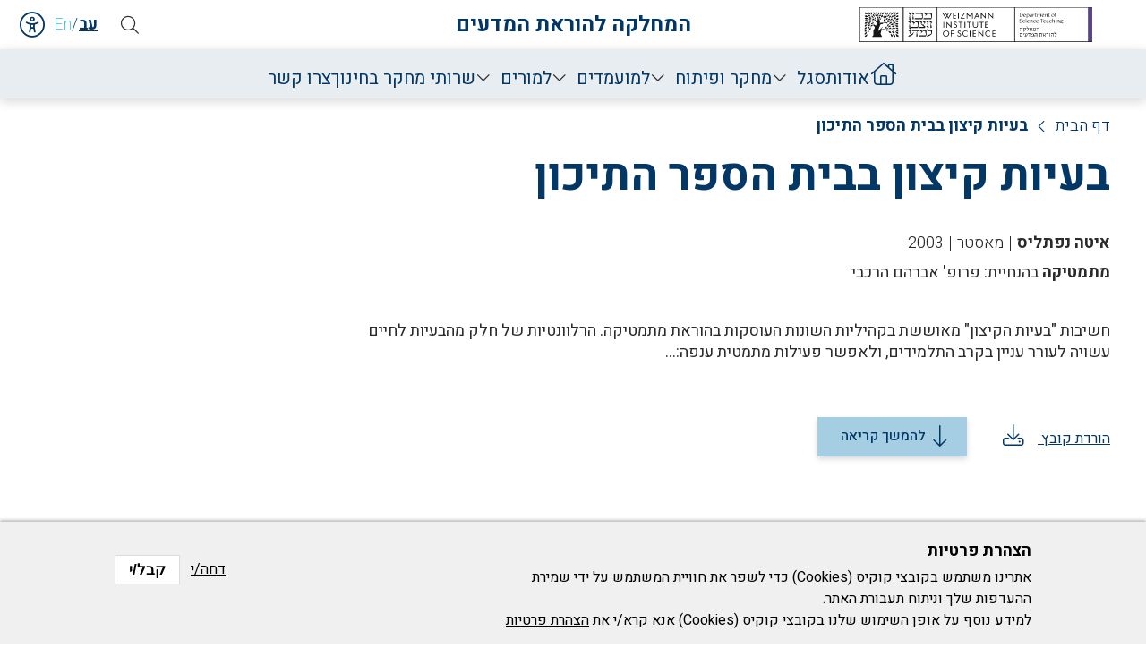

--- FILE ---
content_type: text/html; charset=utf-8
request_url: https://www.weizmann.ac.il/ScienceTeaching/he/student-research/extremum-problems-high-school
body_size: 17255
content:
<!DOCTYPE html>
<!--[if IEMobile 7]><html class="iem7"  lang="he" dir="rtl"><![endif]-->
<!--[if lte IE 6]><html class="lt-ie9 lt-ie8 lt-ie7"  lang="he" dir="rtl"><![endif]-->
<!--[if (IE 7)&(!IEMobile)]><html class="lt-ie9 lt-ie8"  lang="he" dir="rtl"><![endif]-->
<!--[if IE 8]><html class="lt-ie9"  lang="he" dir="rtl"><![endif]-->
<!--[if (gte IE 9)|(gt IEMobile 7)]><!--><html  lang="he" dir="rtl" prefix="og: https://ogp.me/ns#"><!--<![endif]-->

<head>
  <meta charset="utf-8" />
<!-- Google Tag Manager -->
<script>(function(w,d,s,l,i){w[l]=w[l]||[];w[l].push({'gtm.start':
new Date().getTime(),event:'gtm.js'});var f=d.getElementsByTagName(s)[0],
j=d.createElement(s),dl=l!='dataLayer'?'&l='+l:'';j.async=true;j.src=
'https://www.googletagmanager.com/gtm.js?id='+i+dl;f.parentNode.insertBefore(j,f);
})(window,document,'script','dataLayer','GTM-P2C892P');</script>
<!-- End Google Tag Manager --><meta name="robots" content="noarchive" />
<meta name="weizmann-verification" content="1" />
<meta property="wis:generator" content="wis-d7" />
<meta name="google-site-verification" content="4mEnX3xnh6V9tnoz0C1adlQgUcqAiM7nN49nUdjctbk" />
<meta content="IE=edge,chrome=1" http-equiv="X-UA-Compatible" />
<link rel="shortcut icon" href="https://www.weizmann.ac.il/pages/sites/all/images/favicon.svg" type="image/vnd.microsoft.icon" />
  <title>בעיות קיצון בבית הספר התיכון | ScienceTeaching</title>

      <meta name="MobileOptimized" content="width">
    <meta name="HandheldFriendly" content="true">
    <meta name="viewport" content="width=device-width">
    <meta http-equiv="cleartype" content="on">
	<meta content="IE=edge,chrome=1" http-equiv="X-UA-Compatible" />
	
  <link type="text/css" rel="stylesheet" href="https://www.weizmann.ac.il/ScienceTeaching/sites/ScienceTeaching/files/css/css_9SSrITurn5eYpUYVSXZ9OrHHGzY3i9L0P56g2V5vS24.css" media="all" />
<link type="text/css" rel="stylesheet" href="https://www.weizmann.ac.il/ScienceTeaching/sites/ScienceTeaching/files/css/css_3YeJT4iyzMQ_9fkIweQlpzJvd8kEAo4JofkscgvEGqI.css" media="all" />
<link type="text/css" rel="stylesheet" href="https://www.weizmann.ac.il/ScienceTeaching/sites/ScienceTeaching/files/css/css_X3Kc0KaZz5ntmYjpjU6He434SqqbeFJmsyOXBdqcJ40.css" media="all" />
<link type="text/css" rel="stylesheet" href="https://www.weizmann.ac.il/ScienceTeaching/sites/ScienceTeaching/files/css/css_UIcSWcPtu3lby4i2qxtLiJJ69-xvXoBjZnoBeo-G9OE.css" media="all" />
  <script src="https://www.weizmann.ac.il/ScienceTeaching/sites/ScienceTeaching/files/js/js_XexEZhbTmj1BHeajKr2rPfyR8Y68f4rm0Nv3Vj5_dSI.js"></script>
<script src="https://www.weizmann.ac.il/ScienceTeaching/sites/ScienceTeaching/files/js/js_xn13tFP0Wchgh44GjkKC116g7nCGcBi-e5B6YjQHneA.js"></script>
<script src="https://www.weizmann.ac.il/ScienceTeaching/sites/ScienceTeaching/files/js/js_oLhQHcjz0Qesp1LglQe_LAhmm4IYFylUdqqFoJCvryg.js"></script>
<script src="https://www.weizmann.ac.il/ScienceTeaching/sites/ScienceTeaching/files/js/js_iI7TRxl6Mrc2Ui5htXroHyl3trjJ5RSlnztIDv-JqYE.js"></script>
<script src="https://www.weizmann.ac.il/ScienceTeaching/sites/ScienceTeaching/files/js/js_LM_sxGEHgBpLEJ_EUEQ3lTDMEcVXulmZNVkm4Glsau4.js"></script>
<script>jQuery.extend(Drupal.settings, {"basePath":"\/ScienceTeaching\/","pathPrefix":"he\/","setHasJsCookie":0,"ajaxPageState":{"theme":"weizmann_theme","theme_token":"t1WUfRaU6EYGIwASJP1ALJK4rov6URSJH-CYgRFSnCo","js":{"0":1,"sites\/all\/modules\/contrib\/eu_cookie_compliance\/js\/eu_cookie_compliance.js":1,"sites\/all\/modules\/contrib\/jquery_update\/replace\/jquery\/1.7\/jquery.min.js":1,"misc\/jquery-extend-3.4.0.js":1,"misc\/jquery-html-prefilter-3.5.0-backport.js":1,"misc\/jquery.once.js":1,"misc\/drupal.js":1,"sites\/all\/modules\/contrib\/jquery_update\/replace\/ui\/ui\/minified\/jquery.ui.effect.min.js":1,"sites\/all\/modules\/contrib\/eu_cookie_compliance\/js\/jquery.cookie-1.4.1.min.js":1,"misc\/form-single-submit.js":1,"sites\/all\/modules\/custom\/weizmann_global\/js\/weizmann_global.js":1,"sites\/all\/modules\/custom\/wis_category_emptype\/js\/lock_field.js":1,"sites\/all\/modules\/contrib\/back_to_top\/js\/back_to_top.js":1,"sites\/all\/modules\/custom\/nagish\/nagish.js":1,"public:\/\/languages\/he__LnFKYZGOiYjbmndQgPHkbvlqZN88Z-hUIKX0b1uJcw.js":1,"sites\/all\/libraries\/colorbox\/jquery.colorbox-min.js":1,"sites\/all\/modules\/contrib\/colorbox\/js\/colorbox.js":1,"sites\/all\/modules\/contrib\/colorbox\/styles\/default\/colorbox_style.js":1,"sites\/all\/modules\/contrib\/colorbox\/js\/colorbox_load.js":1,"sites\/all\/modules\/contrib\/colorbox\/js\/colorbox_inline.js":1,"sites\/ScienceTeaching\/modules\/custom\/teaching\/js\/anime.min.js":1,"sites\/all\/modules\/custom\/nagish\/plugins\/zoom\/zoom.js":1,"sites\/all\/modules\/custom\/nagish\/plugins\/contrast\/contrast.js":1,"sites\/all\/modules\/custom\/nagish\/plugins\/grayscale\/grayscale.js":1,"sites\/all\/modules\/custom\/nagish\/plugins\/invert\/invert.js":1,"sites\/all\/modules\/custom\/nagish\/plugins\/reset\/reset.js":1,"sites\/all\/modules\/contrib\/responsive_menus\/styles\/responsive_menus_simple\/js\/responsive_menus_simple.js":1,"sites\/all\/libraries\/superfish\/jquery.hoverIntent.minified.js":1,"sites\/all\/libraries\/superfish\/sfsmallscreen.js":1,"sites\/all\/libraries\/superfish\/supposition.js":1,"sites\/all\/libraries\/superfish\/superfish.js":1,"sites\/all\/libraries\/superfish\/supersubs.js":1,"sites\/all\/modules\/contrib\/superfish\/superfish.js":1,"sites\/ScienceTeaching\/themes\/weizmann_theme\/js\/script.js":1,"sites\/ScienceTeaching\/themes\/weizmann_theme\/js\/ready.js":1,"sites\/ScienceTeaching\/themes\/weizmann_theme\/js\/form-effects.js":1},"css":{"modules\/system\/system.base.css":1,"modules\/system\/system.base-rtl.css":1,"modules\/system\/system.menus.css":1,"modules\/system\/system.menus-rtl.css":1,"modules\/system\/system.messages.css":1,"modules\/system\/system.messages-rtl.css":1,"modules\/system\/system.theme.css":1,"modules\/system\/system.theme-rtl.css":1,"modules\/field\/theme\/field.css":1,"modules\/field\/theme\/field-rtl.css":1,"sites\/all\/modules\/custom\/field_wis_location\/css\/waze.css":1,"modules\/node\/node.css":1,"modules\/search\/search.css":1,"modules\/search\/search-rtl.css":1,"modules\/user\/user.css":1,"modules\/user\/user-rtl.css":1,"sites\/all\/modules\/custom\/weizmann_global\/css\/weizmann_global.css":1,"sites\/all\/modules\/custom\/weizmann_global\/css\/weizmann_global-rtl.css":1,"sites\/all\/modules\/custom\/wis_category_emptype\/style\/vocabulary_autocomplete.css":1,"sites\/all\/modules\/custom\/wis_data\/wis_data_exclusions\/css\/wis_data_exclusions.css":1,"sites\/all\/modules\/contrib\/views\/css\/views.css":1,"sites\/all\/modules\/contrib\/views\/css\/views-rtl.css":1,"sites\/all\/modules\/contrib\/back_to_top\/css\/back_to_top.css":1,"sites\/all\/modules\/custom\/nagish\/nagish.css":1,"sites\/all\/modules\/custom\/nagish\/nagish-rtl.css":1,"sites\/all\/modules\/contrib\/ckeditor\/css\/ckeditor.css":1,"sites\/all\/modules\/contrib\/ckeditor\/css\/ckeditor-rtl.css":1,"sites\/all\/modules\/contrib\/colorbox\/styles\/default\/colorbox_style.css":1,"sites\/all\/modules\/contrib\/ctools\/css\/ctools.css":1,"sites\/all\/modules\/custom\/nagish\/plugins\/zoom\/zoom.css":1,"sites\/all\/modules\/custom\/nagish\/plugins\/contrast\/contrast.css":1,"sites\/all\/modules\/custom\/nagish\/plugins\/grayscale\/grayscale.css":1,"sites\/all\/modules\/custom\/nagish\/plugins\/invert\/invert.css":1,"sites\/all\/modules\/custom\/wis_eu_cookie\/wis_eu_cookie.css":1,"sites\/all\/modules\/custom\/wis_eu_cookie\/wis_eu_cookie-rtl.css":1,"sites\/all\/modules\/contrib\/eu_cookie_compliance\/css\/eu_cookie_compliance.css":1,"sites\/all\/modules\/contrib\/eu_cookie_compliance\/css\/eu_cookie_compliance-rtl.css":1,"modules\/locale\/locale.css":1,"modules\/locale\/locale-rtl.css":1,"sites\/all\/libraries\/superfish\/css\/superfish.css":1,"sites\/all\/libraries\/superfish\/css\/superfish-smallscreen.css":1,"public:\/\/ctools\/css\/8fadb353c6c5f1bb30d198f7fc0774cd.css":1,"sites\/ScienceTeaching\/themes\/weizmann_theme\/system.menus.css":1,"sites\/ScienceTeaching\/themes\/weizmann_theme\/system.messages.css":1,"sites\/ScienceTeaching\/themes\/weizmann_theme\/system.theme.css":1,"sites\/ScienceTeaching\/themes\/weizmann_theme\/css\/styles.css":1,"sites\/ScienceTeaching\/themes\/weizmann_theme\/css\/styles-rtl.css":1}},"colorbox":{"opacity":"0.85","current":"{current} of {total}","previous":"\u00ab Prev","next":"Next \u00bb","close":"\u05e1\u05d2\u05d5\u05e8","maxWidth":"98%","maxHeight":"98%","fixed":true,"mobiledetect":true,"mobiledevicewidth":"480px"},"teaching":{"base_url":"https:\/\/www.weizmann.ac.il\/ScienceTeaching","is_front":false,"lang":"he"},"current_lang":"he","current_lang_prefix":"he","theme_path":"sites\/ScienceTeaching\/themes\/weizmann_theme","back_to_top":{"back_to_top_button_trigger":"100","back_to_top_button_text":"Back to top","#attached":{"library":[["system","ui"]]}},"responsive_menus":[{"toggler_text":"\u2630 Menu","selectors":["#main-menu"],"media_size":"999","media_unit":"px","absolute":"1","remove_attributes":"1","responsive_menus_style":"responsive_menus_simple"}],"eu_cookie_compliance":{"cookie_policy_version":"1.0.0","popup_enabled":true,"popup_agreed_enabled":false,"popup_hide_agreed":0,"popup_clicking_confirmation":false,"popup_scrolling_confirmation":false,"popup_html_info":"\u003Cdiv class=\u0022eu-cookie-compliance-banner eu-cookie-compliance-banner-info eu-cookie-compliance-banner--opt-out\u0022\u003E\n  \u003Cdiv class=\u0022popup-content info\u0022\u003E\n    \u003Cdiv id=\u0022popup-text\u0022\u003E\n      \u003Ch2\u003E\u05d4\u05e6\u05d4\u05e8\u05ea \u05e4\u05e8\u05d8\u05d9\u05d5\u05ea\u003C\/h2\u003E\u003Cp\u003E\u05d0\u05ea\u05e8\u05d9\u05e0\u05d5 \u05de\u05e9\u05ea\u05de\u05e9 \u05d1\u05e7\u05d5\u05d1\u05e6\u05d9 \u05e7\u05d5\u05e7\u05d9\u05e1 (Cookies) \u05db\u05d3\u05d9 \u05dc\u05e9\u05e4\u05e8 \u05d0\u05ea \u05d7\u05d5\u05d5\u05d9\u05d9\u05ea \u05d4\u05de\u05e9\u05ea\u05de\u05e9 \u05e2\u05dc \u05d9\u05d3\u05d9 \u05e9\u05de\u05d9\u05e8\u05ea \u05d4\u05d4\u05e2\u05d3\u05e4\u05d5\u05ea \u05e9\u05dc\u05da \u05d5\u05e0\u05d9\u05ea\u05d5\u05d7 \u05ea\u05e2\u05d1\u05d5\u05e8\u05ea \u05d4\u05d0\u05ea\u05e8.\u003Cbr \/\u003E\u05dc\u05de\u05d9\u05d3\u05e2 \u05e0\u05d5\u05e1\u05e3 \u05e2\u05dc \u05d0\u05d5\u05e4\u05df \u05d4\u05e9\u05d9\u05de\u05d5\u05e9 \u05e9\u05dc\u05e0\u05d5 \u05d1\u05e7\u05d5\u05d1\u05e6\u05d9 \u05e7\u05d5\u05e7\u05d9\u05e1 (Cookies) \u05d0\u05e0\u05d0 \u05e7\u05e8\u05d0\/\u05d9 \u05d0\u05ea\u003C\/p\u003E              \u003Cbutton type=\u0022button\u0022 class=\u0022find-more-button eu-cookie-compliance-more-button\u0022\u003E\u05d4\u05e6\u05d4\u05e8\u05ea \u05e4\u05e8\u05d8\u05d9\u05d5\u05ea\u003C\/button\u003E\n          \u003C\/div\u003E\n    \n    \u003Cdiv id=\u0022popup-buttons\u0022 class=\u0022\u0022\u003E\n      \u003Cbutton type=\u0022button\u0022 class=\u0022decline-button eu-cookie-compliance-secondary-button\u0022\u003E\u05d3\u05d7\u05d4\/\u05d9\u003C\/button\u003E\n              \u003Cbutton type=\u0022button\u0022 class=\u0022agree-button eu-cookie-compliance-default-button\u0022 \u003E\u05e7\u05d1\u05dc\/\u05d9\u003C\/button\u003E\n          \u003C\/div\u003E\n  \u003C\/div\u003E\n\u003C\/div\u003E","use_mobile_message":false,"mobile_popup_html_info":"\u003Cdiv class=\u0022eu-cookie-compliance-banner eu-cookie-compliance-banner-info eu-cookie-compliance-banner--opt-out\u0022\u003E\n  \u003Cdiv class=\u0022popup-content info\u0022\u003E\n    \u003Cdiv id=\u0022popup-text\u0022\u003E\n      \u003Ch2\u003E\u05d4\u05e6\u05d4\u05e8\u05ea \u05e4\u05e8\u05d8\u05d9\u05d5\u05ea\u003C\/h2\u003E\u003Cp\u003E\u05d0\u05ea\u05e8\u05d9\u05e0\u05d5 \u05de\u05e9\u05ea\u05de\u05e9 \u05d1\u05e7\u05d5\u05d1\u05e6\u05d9 \u05e7\u05d5\u05e7\u05d9\u05e1 (Cookies) \u05db\u05d3\u05d9 \u05dc\u05e9\u05e4\u05e8 \u05d0\u05ea \u05d7\u05d5\u05d5\u05d9\u05d9\u05ea \u05d4\u05de\u05e9\u05ea\u05de\u05e9 \u05e2\u05dc \u05d9\u05d3\u05d9 \u05e9\u05de\u05d9\u05e8\u05ea \u05d4\u05d4\u05e2\u05d3\u05e4\u05d5\u05ea \u05e9\u05dc\u05da \u05d5\u05e0\u05d9\u05ea\u05d5\u05d7 \u05ea\u05e2\u05d1\u05d5\u05e8\u05ea \u05d4\u05d0\u05ea\u05e8.\u003Cbr \/\u003E\u05dc\u05de\u05d9\u05d3\u05e2 \u05e0\u05d5\u05e1\u05e3 \u05e2\u05dc \u05d0\u05d5\u05e4\u05df \u05d4\u05e9\u05d9\u05de\u05d5\u05e9 \u05e9\u05dc\u05e0\u05d5 \u05d1\u05e7\u05d5\u05d1\u05e6\u05d9 \u05e7\u05d5\u05e7\u05d9\u05e1 (Cookies) \u05d0\u05e0\u05d0 \u05e7\u05e8\u05d0\/\u05d9 \u05d0\u05ea\u003C\/p\u003E              \u003Cbutton type=\u0022button\u0022 class=\u0022find-more-button eu-cookie-compliance-more-button\u0022\u003E\u05d4\u05e6\u05d4\u05e8\u05ea \u05e4\u05e8\u05d8\u05d9\u05d5\u05ea\u003C\/button\u003E\n          \u003C\/div\u003E\n    \n    \u003Cdiv id=\u0022popup-buttons\u0022 class=\u0022\u0022\u003E\n      \u003Cbutton type=\u0022button\u0022 class=\u0022decline-button eu-cookie-compliance-secondary-button\u0022\u003E\u05d3\u05d7\u05d4\/\u05d9\u003C\/button\u003E\n              \u003Cbutton type=\u0022button\u0022 class=\u0022agree-button eu-cookie-compliance-default-button\u0022 \u003E\u05e7\u05d1\u05dc\/\u05d9\u003C\/button\u003E\n          \u003C\/div\u003E\n  \u003C\/div\u003E\n\u003C\/div\u003E\n","mobile_breakpoint":768,"popup_html_agreed":"\u003Cdiv\u003E\n  \u003Cdiv class=\u0022popup-content agreed\u0022\u003E\n    \u003Cdiv id=\u0022popup-text\u0022\u003E\n      \u003Ch2\u003EThank you for accepting cookies\u003C\/h2\u003E\n\u003Cp\u003EYou can now hide this message or find out more about cookies.\u003C\/p\u003E\n    \u003C\/div\u003E\n    \u003Cdiv id=\u0022popup-buttons\u0022\u003E\n      \u003Cbutton type=\u0022button\u0022 class=\u0022hide-popup-button eu-cookie-compliance-hide-button\u0022\u003EHide\u003C\/button\u003E\n              \u003Cbutton type=\u0022button\u0022 class=\u0022find-more-button eu-cookie-compliance-more-button-thank-you\u0022 \u003EPrivacy Policy\u003C\/button\u003E\n          \u003C\/div\u003E\n  \u003C\/div\u003E\n\u003C\/div\u003E","popup_use_bare_css":false,"popup_height":"auto","popup_width":"100%","popup_delay":1000,"popup_link":"https:\/\/www.weizmann.ac.il\/pages\/privacy-policy","popup_link_new_window":1,"popup_position":null,"fixed_top_position":true,"popup_language":"he","store_consent":false,"better_support_for_screen_readers":0,"reload_page":0,"domain":"","domain_all_sites":null,"popup_eu_only_js":0,"cookie_lifetime":100,"cookie_session":false,"disagree_do_not_show_popup":0,"method":"opt_out","allowed_cookies":"","withdraw_markup":"\u003Cbutton type=\u0022button\u0022 class=\u0022eu-cookie-withdraw-tab\u0022\u003EPrivacy settings\u003C\/button\u003E\n\u003Cdiv class=\u0022eu-cookie-withdraw-banner\u0022\u003E\n  \u003Cdiv class=\u0022popup-content info\u0022\u003E\n    \u003Cdiv id=\u0022popup-text\u0022\u003E\n      \u003Ch2\u003EWe use cookies on this site to enhance your user experience\u003C\/h2\u003E\n\u003Cp\u003EYou have given your consent for us to set cookies.\u003C\/p\u003E\n    \u003C\/div\u003E\n    \u003Cdiv id=\u0022popup-buttons\u0022\u003E\n      \u003Cbutton type=\u0022button\u0022 class=\u0022eu-cookie-withdraw-button\u0022\u003EWithdraw consent\u003C\/button\u003E\n    \u003C\/div\u003E\n  \u003C\/div\u003E\n\u003C\/div\u003E\n","withdraw_enabled":false,"withdraw_button_on_info_popup":0,"cookie_categories":[],"cookie_categories_details":[],"enable_save_preferences_button":1,"cookie_name":"","cookie_value_disagreed":"0","cookie_value_agreed_show_thank_you":"1","cookie_value_agreed":"2","containing_element":"body","automatic_cookies_removal":""},"urlIsAjaxTrusted":{"\/ScienceTeaching\/he\/student-research\/extremum-problems-high-school":true},"superfish":{"1":{"id":"1","sf":{"animation":{"opacity":"show","height":"show"},"speed":"fast"},"plugins":{"smallscreen":{"mode":"window_width","breakpointUnit":"px","expandText":"\u05d4\u05e8\u05d7\u05d1","title":"Main menu"},"supposition":true,"supersubs":true}}},"nagish":{"title":"Accessibility","position":"top_left"}});</script>
      <!--[if lt IE 9]>
    <script src="/ScienceTeaching/sites/all/themes/zen/js/html5-respond.js"></script>
    <![endif]-->
  </head>
<body class="html not-front not-logged-in no-sidebars page-node page-node- page-node-825 node-type-research chrome chrome131 mac desktop i18n-he section-student-research" >
  <ul id="skip-links">
   	<li>
   		<a href="#main-content" class="element-invisible element-focusable">דלג לאיזור תוכן עיקרי</a>
   	</li>
   	<li>
   		<a href="#nav" class="element-invisible element-focusable">דלג לתפריט</a>
   	</li>
   	     	<li>
     		<a href="#search" class="element-invisible element-focusable">דלג לאיזור החיפוש באתר</a>
     	</li>
   	  </ul> 
    <div class="region region-page-top">
    <!-- Google Tag Manager (noscript) -->
  <noscript><iframe src="https://www.googletagmanager.com/ns.html?id=GTM-P2C892P"
  height="0" width="0" style="display:none;visibility:hidden"></iframe></noscript>
  <!-- End Google Tag Manager (noscript) --><div id="nagish" class="nagish-top-left"><a href="/ScienceTeaching/he" role="button" title="לחץ לתפריט נגישות" tabindex="1" aria-expanded="false" id="nagish-title">נגישות</a><div class="nagish-wrapper"><ul class="nagish-list" role="menubar"><li class="first" data-nagish="zoom" title="הגדלת גודל גופן" data-nagish_zoom_behaviors="in" role="menuitem"><a href="/ScienceTeaching/he" tabindex="1" role="button">הגדלת גודל גופן</a></li>
<li class="" data-nagish="zoom" title="הקטנת גודל גופן" data-nagish_zoom_behaviors="out" role="menuitem"><a href="/ScienceTeaching/he" tabindex="1" role="button">הקטנת גודל גופן</a></li>
<li class="" data-nagish="contrast" title="שינוי של תוכן הדף לערכת צבעי ניגודיות גבוהה" role="menuitem"><a href="/ScienceTeaching/he" tabindex="1" role="button">צבעים חדים</a></li>
<li class="" data-nagish="grayscale" title="שינוי של תוכן הדף לערכת צבעים מונוכרומטית" role="menuitem"><a href="/ScienceTeaching/he" tabindex="1" role="button">צבעוניות חד-גוונית</a></li>
<li class="" data-nagish="invert" title="שינוי של תוכן הדף לערכת צבעים ניגודיים" role="menuitem"><a href="/ScienceTeaching/he" tabindex="1" role="button">צבעוניות ניגודית</a></li>
<li class="last" data-nagish="reset" title="איפוס כל ההגדרות." role="menuitem"><a href="/ScienceTeaching/he" tabindex="1" role="button">ברירת מחדל</a></li>
</ul><a href="http://www.weizmann.ac.il/pages/he/website-accessibility" target="_blank" class="disclaimer-link" tabindex="1">הצהרה</a><a href="/ScienceTeaching/he" tabindex="1" role="button" id="nagish-close"><span class="element-invisible">close</span></a></div></div>  </div>
  
<div id="page">

    <header class="header" id="header" role="banner">

        <div class="top-header-line">
            <div class="container">

                <div class="left-block">

                    <div class="lang">
                        <a href="/ScienceTeaching/student-research/extremum-problems-high-school" class="link-class1 link-class2"><span aria-hidden="true">en</span><span class="element-invisible">Go to english website</span></a><a href="/ScienceTeaching/he/student-research/extremum-problems-high-school" class="link-class1 link-class2 active"><span aria-hidden="true">עב</span><span class="element-invisible">עבור לאתר בעברית</span><span class="element-invisible">שפה נוכחית</span></a><!--                        <a href="#" class="active">En<span class="element-invisible">to english version</span> </a>-->
<!--                        <a href="#" class="">עב<span class="element-invisible">to hebrew version</span> </a>-->
                    </div>

                    <div class="search-block-wrap" role="search" id="search">
                        <div class="open-search-btn" role="button" tabindex="0" aria-expanded="false"><span class="element-invisible">open search area</span></div>
                        <form action="/ScienceTeaching/he/student-research/extremum-problems-high-school" method="post" id="search-block-form" accept-charset="UTF-8"><div><div class="container-inline">
      <h2 class="element-invisible">טופס חיפוש</h2>
    <div class="form-item form-type-textfield form-item-search-block-form">
  <label class="element-invisible" for="edit-search-block-form--2">חיפוש </label>
 <input title="הנושאים שברצונך לחפש." type="text" id="edit-search-block-form--2" name="search_block_form" value="" size="15" maxlength="128" class="form-text" />
</div>
<div class="form-actions form-wrapper" id="edit-actions"><input type="submit" id="edit-submit" name="op" value="חיפוש" class="form-submit" /></div><input type="hidden" name="form_build_id" value="form-iVX83bcIc75xk6URZSsO7zVdjjN8Z3WSIZmnasQOtC4" />
<input type="hidden" name="form_id" value="search_block_form" />
</div>
</div></form>                    </div>

                </div><!-- left-block -->

					 <a href="/ScienceTeaching/he" class="site-title-inner-page">המחלקה להוראת המדעים</a>

                <div class="weizmann-logo">
                    <a href="http://www.weizmann.ac.il" target="_blank">
                        <img alt="מכון ויצמן למדע" src="https://www.weizmann.ac.il/ScienceTeaching/sites/ScienceTeaching/themes/weizmann_theme/images/icons/WIS_DepartmentofScienceTeaching-ENG-HEB_BLK.svg">

                    </a>
                </div>






            </div>
        </div><!-- .top_header_line -->

		 
			 
        <div class="navigation-line">
            <div class="container">
                <a id="nav" tabindex="-1"></a> 
                <button class="toggler mobile-menu-btn"><span>Menu</span></button>
					 <a href="/he" class="site-title-inner-page">המחלקה להוראת המדעים</a>
                <div id="navigation">

                    <nav id="main-menu">
                          <div class="header__region region region-header">
    <div id="block-superfish-1" class="block block-superfish first last odd">

      
  <ul  id="superfish-1" class="menu sf-menu sf-main-menu sf-horizontal sf-style-none sf-total-items-8 sf-parent-items-4 sf-single-items-4 rtl"><li id="menu-1286-1" class="first odd sf-item-1 sf-depth-1 sf-no-children"><a href="/ScienceTeaching/he" class="sf-depth-1">בית</a></li><li id="menu-1285-1" class="middle even sf-item-2 sf-depth-1 sf-no-children"><a href="/ScienceTeaching/he/about" class="sf-depth-1">אודות</a></li><li id="menu-1287-1" class="middle odd sf-item-3 sf-depth-1 sf-total-children-7 sf-parent-children-0 sf-single-children-7 menuparent"><a href="/ScienceTeaching/he/staff/218" class="sf-depth-1 menuparent">סגל</a><ul><li id="menu-1288-1" class="first odd sf-item-1 sf-depth-2 sf-no-children"><a href="/ScienceTeaching/he/staff/218" class="sf-depth-2">מדענים</a></li><li id="menu-1294-1" class="middle even sf-item-2 sf-depth-2 sf-no-children"><a href="/ScienceTeaching/he/staff/202" class="sf-depth-2">מתמחים</a></li><li id="menu-1399-1" class="middle odd sf-item-3 sf-depth-2 sf-no-children"><a href="/ScienceTeaching/he/staff/4" class="sf-depth-2">בתר-דוקטורנטים</a></li><li id="menu-1404-1" class="middle even sf-item-4 sf-depth-2 sf-no-children"><a href="/ScienceTeaching/he/staff/5" class="sf-depth-2">דוקטורנטים</a></li><li id="menu-3497-1" class="middle odd sf-item-5 sf-depth-2 sf-no-children"><a href="/ScienceTeaching/he/staff/msc" class="sf-depth-2">מסטרנטים</a></li><li id="menu-3499-1" class="middle even sf-item-6 sf-depth-2 sf-no-children"><a href="/ScienceTeaching/he/staff/consultants-and-teaching" class="sf-depth-2">יועצים ועובדי הוראה</a></li><li id="menu-1408-1" class="last odd sf-item-7 sf-depth-2 sf-no-children"><a href="/ScienceTeaching/he/staff/3" class="sf-depth-2">צוות מינהלי</a></li></ul></li><li id="menu-1289-1" class="middle even sf-item-4 sf-depth-1 sf-total-children-12 sf-parent-children-11 sf-single-children-1 menuparent"><a href="/ScienceTeaching/he/research-and-development/general-background" class="sf-depth-1 menuparent">מחקר ופיתוח</a><ul><li id="menu-1413-1" class="first odd sf-item-1 sf-depth-2 sf-no-children"><a href="/ScienceTeaching/he/research-and-development/general-background" class="sf-depth-2">רקע כללי</a></li><li id="menu-1370-1" class="middle even sf-item-2 sf-depth-2 sf-total-children-6 sf-parent-children-0 sf-single-children-6 menuparent"><a href="/ScienceTeaching/he/research-and-development/approaches/about" class="sf-depth-2 menuparent">גישות חישוביות בניתוח למידה</a><ul><li id="menu-1417-1" class="first odd sf-item-1 sf-depth-3 sf-no-children"><a href="/ScienceTeaching/he/research-and-development/approaches/about" class="sf-depth-3">אודות</a></li><li id="menu-1385-1" class="middle even sf-item-2 sf-depth-3 sf-no-children"><a href="/ScienceTeaching/he/research-and-development/approaches/staff" class="sf-depth-3">סגל</a></li><li id="menu-3565-1" class="middle odd sf-item-3 sf-depth-3 sf-no-children"><a href="/ScienceTeaching/he/research-and-development/approaches/publications-search" class="sf-depth-3">פרסומים</a></li><li id="menu-1386-1" class="middle even sf-item-4 sf-depth-3 sf-no-children"><a href="/ScienceTeaching/he/research-and-development/approaches/projects" class="sf-depth-3">פרויקטים</a></li><li id="menu-3607-1" class="middle odd sf-item-5 sf-depth-3 sf-no-children"><a href="/ScienceTeaching/he/research-and-development/approaches/student-research" class="sf-depth-3">תקצירי עבודות מחקר</a></li><li id="menu-3624-1" class="last even sf-item-6 sf-depth-3 sf-no-children"><a href="/ScienceTeaching/he/research-and-development/approaches/contact-us" class="sf-depth-3">צרו קשר</a></li></ul></li><li id="menu-1372-1" class="middle odd sf-item-3 sf-depth-2 sf-total-children-6 sf-parent-children-0 sf-single-children-6 menuparent"><a href="/ScienceTeaching/he/research-and-development/inter-discipliner/about" class="sf-depth-2 menuparent">חינוך מדעי אינטר-דיסציפלינרי</a><ul><li id="menu-1409-1" class="first odd sf-item-1 sf-depth-3 sf-no-children"><a href="/ScienceTeaching/he/research-and-development/inter-discipliner/about" class="sf-depth-3">אודות</a></li><li id="menu-1393-1" class="middle even sf-item-2 sf-depth-3 sf-no-children"><a href="/ScienceTeaching/he/research-and-development/inter%20discipliner/staff" class="sf-depth-3">סגל</a></li><li id="menu-3566-1" class="middle odd sf-item-3 sf-depth-3 sf-no-children"><a href="/ScienceTeaching/he/research-and-development/inter-discipliner/publications-search" class="sf-depth-3">פרסומים</a></li><li id="menu-1394-1" class="middle even sf-item-4 sf-depth-3 sf-no-children"><a href="/ScienceTeaching/he/research-and-development/inter%20discipliner/projects" class="sf-depth-3">פרויקטים</a></li><li id="menu-3608-1" class="middle odd sf-item-5 sf-depth-3 sf-no-children"><a href="/ScienceTeaching/he/research-and-development/inter%20discipliner/student-research" class="sf-depth-3">תקצירי עבודות מחקר</a></li><li id="menu-3625-1" class="last even sf-item-6 sf-depth-3 sf-no-children"><a href="/ScienceTeaching/he/research-and-development/inter%20discipliner/contact-us" class="sf-depth-3">צרו קשר</a></li></ul></li><li id="menu-1367-1" class="middle even sf-item-4 sf-depth-2 sf-total-children-8 sf-parent-children-0 sf-single-children-8 menuparent"><a href="/ScienceTeaching/he/research-and-development/chemistry/about" class="sf-depth-2 menuparent">כימיה</a><ul><li id="menu-1423-1" class="first odd sf-item-1 sf-depth-3 sf-no-children"><a href="/ScienceTeaching/he/research-and-development/chemistry/about" class="sf-depth-3">אודות</a></li><li id="menu-1373-1" class="middle even sf-item-2 sf-depth-3 sf-no-children"><a href="/ScienceTeaching/he/research-and-development/chemistry/staff" class="sf-depth-3">סגל</a></li><li id="menu-3564-1" class="middle odd sf-item-3 sf-depth-3 sf-no-children"><a href="/ScienceTeaching/he/research-and-development/chemistry/publications-search" class="sf-depth-3">פרסומים</a></li><li id="menu-1374-1" class="middle even sf-item-4 sf-depth-3 sf-no-children"><a href="/ScienceTeaching/he/research-and-development/chemistry/projects" class="sf-depth-3">פרויקטים</a></li><li id="menu-3609-1" class="middle odd sf-item-5 sf-depth-3 sf-no-children"><a href="/ScienceTeaching/he/research-and-development/chemistry/student-research" class="sf-depth-3">תקצירי עבודות מחקר</a></li><li id="menu-1376-1" class="middle even sf-item-6 sf-depth-3 sf-no-children"><a href="/ScienceTeaching/he/research-and-development/chemistry/books" class="sf-depth-3">חומרי למידה והוראה</a></li><li id="menu-1375-1" class="middle odd sf-item-7 sf-depth-3 sf-no-children"><a href="/ScienceTeaching/he/research-and-development/chemistry/resources" class="sf-depth-3">משאבים נוספים</a></li><li id="menu-3626-1" class="last even sf-item-8 sf-depth-3 sf-no-children"><a href="/ScienceTeaching/he/research-and-development/chemistry/contact-us" class="sf-depth-3">צרו קשר</a></li></ul></li><li id="menu-1368-1" class="middle odd sf-item-5 sf-depth-2 sf-total-children-8 sf-parent-children-0 sf-single-children-8 menuparent"><a href="/ScienceTeaching/he/research-and-development/life/about" class="sf-depth-2 menuparent">מדעי החיים</a><ul><li id="menu-1424-1" class="first odd sf-item-1 sf-depth-3 sf-no-children"><a href="/ScienceTeaching/he/research-and-development/life/about" class="sf-depth-3">אודות</a></li><li id="menu-1377-1" class="middle even sf-item-2 sf-depth-3 sf-no-children"><a href="/ScienceTeaching/he/research-and-development/life/staff" class="sf-depth-3">סגל</a></li><li id="menu-3567-1" class="middle odd sf-item-3 sf-depth-3 sf-no-children"><a href="/ScienceTeaching/he/research-and-development/life/publications-search" class="sf-depth-3">פרסומים</a></li><li id="menu-1378-1" class="middle even sf-item-4 sf-depth-3 sf-no-children"><a href="/ScienceTeaching/he/research-and-development/life/projects" class="sf-depth-3">פרויקטים</a></li><li id="menu-3610-1" class="middle odd sf-item-5 sf-depth-3 sf-no-children"><a href="/ScienceTeaching/he/research-and-development/life/student-research" class="sf-depth-3">תקצירי עבודות מחקר</a></li><li id="menu-1380-1" class="middle even sf-item-6 sf-depth-3 sf-no-children"><a href="/ScienceTeaching/he/research-and-development/life/books" class="sf-depth-3">חומרי למידה והוראה</a></li><li id="menu-1379-1" class="middle odd sf-item-7 sf-depth-3 sf-no-children"><a href="/ScienceTeaching/he/research-and-development/life/resources" class="sf-depth-3">משאבים נוספים</a></li><li id="menu-3627-1" class="last even sf-item-8 sf-depth-3 sf-no-children"><a href="/ScienceTeaching/he/research-and-development/life/contact-us" class="sf-depth-3">צרו קשר</a></li></ul></li><li id="menu-4112-1" class="middle even sf-item-6 sf-depth-2 sf-total-children-5 sf-parent-children-0 sf-single-children-5 menuparent"><a href="/ScienceTeaching/he/research-and-development/learning/about" class="sf-depth-2 menuparent">מדעי הלמידה</a><ul><li id="menu-4114-1" class="first odd sf-item-1 sf-depth-3 sf-no-children"><a href="/ScienceTeaching/he/research-and-development/learning/about" class="sf-depth-3">אודות</a></li><li id="menu-4116-1" class="middle even sf-item-2 sf-depth-3 sf-no-children"><a href="/ScienceTeaching/he/research-and-development/learning/staff" class="sf-depth-3">סגל</a></li><li id="menu-4118-1" class="middle odd sf-item-3 sf-depth-3 sf-no-children"><a href="/ScienceTeaching/he/research-and-development/learning/publications-search" class="sf-depth-3">פרסומים</a></li><li id="menu-4120-1" class="middle even sf-item-4 sf-depth-3 sf-no-children"><a href="/ScienceTeaching/he/research-and-development/learning/projects" class="sf-depth-3">פרויקטים</a></li><li id="menu-4138-1" class="last odd sf-item-5 sf-depth-3 sf-no-children"><a href="/ScienceTeaching/he/research-and-development/learning/contact-us" class="sf-depth-3">צרו קשר</a></li></ul></li><li id="menu-1366-1" class="middle odd sf-item-7 sf-depth-2 sf-total-children-8 sf-parent-children-0 sf-single-children-8 menuparent"><a href="/ScienceTeaching/he/research-and-development/computer/about" class="sf-depth-2 menuparent">מדעי המחשב</a><ul><li id="menu-1421-1" class="first odd sf-item-1 sf-depth-3 sf-no-children"><a href="/ScienceTeaching/he/research-and-development/computer/about" class="sf-depth-3">אודות</a></li><li id="menu-1416-1" class="middle even sf-item-2 sf-depth-3 sf-no-children"><a href="/ScienceTeaching/he/research-and-development/computer/staff" class="sf-depth-3">סגל</a></li><li id="menu-3568-1" class="middle odd sf-item-3 sf-depth-3 sf-no-children"><a href="/ScienceTeaching/he/research-and-development/computer/publications-search" class="sf-depth-3">פרסומים</a></li><li id="menu-1418-1" class="middle even sf-item-4 sf-depth-3 sf-no-children"><a href="/ScienceTeaching/he/research-and-development/computer/projects" class="sf-depth-3">פרויקטים</a></li><li id="menu-3611-1" class="middle odd sf-item-5 sf-depth-3 sf-no-children"><a href="/ScienceTeaching/he/research-and-development/computer/student-research" class="sf-depth-3">תקצירי עבודות מחקר</a></li><li id="menu-1420-1" class="middle even sf-item-6 sf-depth-3 sf-no-children"><a href="/ScienceTeaching/he/research-and-development/computer/books" class="sf-depth-3">חומרי למידה והוראה</a></li><li id="menu-1419-1" class="middle odd sf-item-7 sf-depth-3 sf-no-children"><a href="/ScienceTeaching/he/research-and-development/computer/resources" class="sf-depth-3">משאבים נוספים</a></li><li id="menu-3628-1" class="last even sf-item-8 sf-depth-3 sf-no-children"><a href="/ScienceTeaching/he/research-and-development/computer/contact-us" class="sf-depth-3">צרו קשר</a></li></ul></li><li id="menu-1371-1" class="middle even sf-item-8 sf-depth-2 sf-total-children-8 sf-parent-children-0 sf-single-children-8 menuparent"><a href="/ScienceTeaching/he/research-and-development/technology/about" class="sf-depth-2 menuparent">מדע וטכנולוגיה בחט&quot;ב</a><ul><li id="menu-1422-1" class="first odd sf-item-1 sf-depth-3 sf-no-children"><a href="/ScienceTeaching/he/research-and-development/technology/about" class="sf-depth-3">אודות</a></li><li id="menu-1389-1" class="middle even sf-item-2 sf-depth-3 sf-no-children"><a href="/ScienceTeaching/he/research-and-development/technology/staff" class="sf-depth-3">סגל</a></li><li id="menu-3569-1" class="middle odd sf-item-3 sf-depth-3 sf-no-children"><a href="/ScienceTeaching/he/research-and-development/technology/publications-search" class="sf-depth-3">פרסומים</a></li><li id="menu-1390-1" class="middle even sf-item-4 sf-depth-3 sf-no-children"><a href="/ScienceTeaching/he/research-and-development/technology/projects" class="sf-depth-3">פרויקטים</a></li><li id="menu-3612-1" class="middle odd sf-item-5 sf-depth-3 sf-no-children"><a href="/ScienceTeaching/he/research-and-development/technology/student-research" class="sf-depth-3">תקצירי עבודות מחקר</a></li><li id="menu-1392-1" class="middle even sf-item-6 sf-depth-3 sf-no-children"><a href="/ScienceTeaching/he/research-and-development/technology/books" class="sf-depth-3">חומרי למידה והוראה</a></li><li id="menu-1391-1" class="middle odd sf-item-7 sf-depth-3 sf-no-children"><a href="/ScienceTeaching/he/research-and-development/technology/resources" class="sf-depth-3">משאבים נוספים</a></li><li id="menu-3629-1" class="last even sf-item-8 sf-depth-3 sf-no-children"><a href="/ScienceTeaching/he/research-and-development/technology/contact-us" class="sf-depth-3">צרו קשר</a></li></ul></li><li id="menu-1369-1" class="middle odd sf-item-9 sf-depth-2 sf-total-children-8 sf-parent-children-0 sf-single-children-8 menuparent"><a href="/ScienceTeaching/he/research-and-development/earth/about" class="sf-depth-2 menuparent">מדעי כדור הארץ</a><ul><li id="menu-1415-1" class="first odd sf-item-1 sf-depth-3 sf-no-children"><a href="/ScienceTeaching/he/research-and-development/earth/about" class="sf-depth-3">אודות</a></li><li id="menu-1381-1" class="middle even sf-item-2 sf-depth-3 sf-no-children"><a href="/ScienceTeaching/he/research-and-development/earth/staff" class="sf-depth-3">סגל</a></li><li id="menu-3529-1" class="middle odd sf-item-3 sf-depth-3 sf-no-children"><a href="/ScienceTeaching/he/research-and-development/earth/publications-search" class="sf-depth-3">פרסומים</a></li><li id="menu-1382-1" class="middle even sf-item-4 sf-depth-3 sf-no-children"><a href="/ScienceTeaching/he/research-and-development/earth/projects" class="sf-depth-3">פרויקטים</a></li><li id="menu-3613-1" class="middle odd sf-item-5 sf-depth-3 sf-no-children"><a href="/ScienceTeaching/he/research-and-development/earth/student-research" class="sf-depth-3">תקצירי עבודות מחקר</a></li><li id="menu-1384-1" class="middle even sf-item-6 sf-depth-3 sf-no-children"><a href="/ScienceTeaching/he/research-and-development/earth/books" class="sf-depth-3">חומרי למידה והוראה</a></li><li id="menu-1383-1" class="middle odd sf-item-7 sf-depth-3 sf-no-children"><a href="/ScienceTeaching/he/research-and-development/earth/resources" class="sf-depth-3">משאבים נוספים</a></li><li id="menu-3630-1" class="last even sf-item-8 sf-depth-3 sf-no-children"><a href="/ScienceTeaching/he/research-and-development/earth/contact-us" class="sf-depth-3">צרו קשר</a></li></ul></li><li id="menu-1290-1" class="middle even sf-item-10 sf-depth-2 sf-total-children-8 sf-parent-children-0 sf-single-children-8 menuparent"><a href="/ScienceTeaching/he/research-and-development/math/about" class="sf-depth-2 menuparent">מתמטיקה</a><ul><li id="menu-1291-1" class="first odd sf-item-1 sf-depth-3 sf-no-children"><a href="/ScienceTeaching/he/research-and-development/math/about" class="sf-depth-3">אודות</a></li><li id="menu-1296-1" class="middle even sf-item-2 sf-depth-3 sf-no-children"><a href="/ScienceTeaching/he/research-and-development/math/staff" class="sf-depth-3">סגל</a></li><li id="menu-3570-1" class="middle odd sf-item-3 sf-depth-3 sf-no-children"><a href="/ScienceTeaching/he/research-and-development/math/publications-search" class="sf-depth-3">פרסומים</a></li><li id="menu-1295-1" class="middle even sf-item-4 sf-depth-3 sf-no-children"><a href="/ScienceTeaching/he/research-and-development/math/projects" class="sf-depth-3">פרויקטים</a></li><li id="menu-3614-1" class="middle odd sf-item-5 sf-depth-3 sf-no-children"><a href="/ScienceTeaching/he/research-and-development/math/student-research" class="sf-depth-3">תקצירי עבודות מחקר</a></li><li id="menu-1297-1" class="middle even sf-item-6 sf-depth-3 sf-no-children"><a href="/ScienceTeaching/he/research-and-development/math/books" class="sf-depth-3">חומרי למידה והוראה</a></li><li id="menu-1306-1" class="middle odd sf-item-7 sf-depth-3 sf-no-children"><a href="/ScienceTeaching/he/research-and-development/math/resources" class="sf-depth-3">משאבים נוספים</a></li><li id="menu-3598-1" class="last even sf-item-8 sf-depth-3 sf-no-children"><a href="/ScienceTeaching/he/research-and-development/math/contact-us" class="sf-depth-3">צרו קשר</a></li></ul></li><li id="menu-1292-1" class="middle odd sf-item-11 sf-depth-2 sf-total-children-8 sf-parent-children-0 sf-single-children-8 menuparent"><a href="/ScienceTeaching/he/research-and-development/physics/about" class="sf-depth-2 menuparent">פיזיקה</a><ul><li id="menu-1293-1" class="first odd sf-item-1 sf-depth-3 sf-no-children"><a href="/ScienceTeaching/he/research-and-development/physics/about" class="sf-depth-3">אודות</a></li><li id="menu-1362-1" class="middle even sf-item-2 sf-depth-3 sf-no-children"><a href="/ScienceTeaching/he/research-and-development/physics/staff" class="sf-depth-3">סגל</a></li><li id="menu-3571-1" class="middle odd sf-item-3 sf-depth-3 sf-no-children"><a href="/ScienceTeaching/he/research-and-development/physics/publications-search" class="sf-depth-3">פרסומים</a></li><li id="menu-1363-1" class="middle even sf-item-4 sf-depth-3 sf-no-children"><a href="/ScienceTeaching/he/research-and-development/physics/projects" class="sf-depth-3">פרויקטים</a></li><li id="menu-3615-1" class="middle odd sf-item-5 sf-depth-3 sf-no-children"><a href="/ScienceTeaching/he/research-and-development/physics/student-research" class="sf-depth-3">תקצירי עבודות מחקר</a></li><li id="menu-1365-1" class="middle even sf-item-6 sf-depth-3 sf-no-children"><a href="/ScienceTeaching/he/research-and-development/physics/books" class="sf-depth-3">חומרי למידה והוראה</a></li><li id="menu-1364-1" class="middle odd sf-item-7 sf-depth-3 sf-no-children"><a href="/ScienceTeaching/he/research-and-development/physics/resources" class="sf-depth-3">משאבים נוספים</a></li><li id="menu-3631-1" class="last even sf-item-8 sf-depth-3 sf-no-children"><a href="/ScienceTeaching/he/research-and-development/physics/contact-us" class="sf-depth-3">צרו קשר</a></li></ul></li><li id="menu-3508-1" class="last even sf-item-12 sf-depth-2 sf-total-children-3 sf-parent-children-0 sf-single-children-3 menuparent"><a href="/ScienceTeaching/he/research-and-development/ethics-committee/about" class="sf-depth-2 menuparent">ועדת האתיקה IRB-EDU</a><ul><li id="menu-3512-1" class="first odd sf-item-1 sf-depth-3 sf-no-children"><a href="/ScienceTeaching/he/research-and-development/ethics-committee/about" class="sf-depth-3">אודות</a></li><li id="menu-3705-1" class="middle even sf-item-2 sf-depth-3 sf-no-children"><a href="/ScienceTeaching/he/research-and-development/ethics-committee/committee-members" class="sf-depth-3">חברי הועדה</a></li><li id="menu-3513-1" class="last odd sf-item-3 sf-depth-3 sf-no-children"><a href="/ScienceTeaching/he/research-and-development/ethics-committee/%D7%9E%D7%93%D7%99%D7%A0%D7%99%D7%95%D7%AA-%D7%9B%D7%9C%D7%9C%D7%99%D7%AA" class="sf-depth-3">מדיניות כללית</a></li></ul></li></ul></li><li id="menu-3503-1" class="middle odd sf-item-5 sf-depth-1 sf-total-children-3 sf-parent-children-0 sf-single-children-3 menuparent"><a href="/ScienceTeaching/he/academics/research-student-program" class="sf-depth-1 menuparent">למועמדים</a><ul><li id="menu-3504-1" class="first odd sf-item-1 sf-depth-2 sf-no-children"><a href="/ScienceTeaching/he/academics/research-student-program" class="sf-depth-2">תכנית לתלמידי מחקר</a></li><li id="menu-3502-1" class="middle even sf-item-2 sf-depth-2 sf-no-children"><a href="/ScienceTeaching/he/academics/rotshild-weizmann-program" class="sf-depth-2">תכנית רוטשילד ויצמן</a></li><li id="menu-3506-1" class="last odd sf-item-3 sf-depth-2 sf-no-children"><a href="/ScienceTeaching/he/academics/teaching-certificate" class="sf-depth-2">תעודת הוראה</a></li></ul></li><li id="menu-1311-1" class="middle even sf-item-6 sf-depth-1 sf-total-children-3 sf-parent-children-0 sf-single-children-3 menuparent"><a href="/ScienceTeaching/he/teachers/country-wide-teachers-centers" class="sf-depth-1 menuparent">למורים</a><ul><li id="menu-1312-1" class="first odd sf-item-1 sf-depth-2 sf-no-children"><a href="/ScienceTeaching/he/teachers/country-wide-teachers-centers" class="sf-depth-2">מרכזי מורים ארציים</a></li><li id="menu-1313-1" class="middle even sf-item-2 sf-depth-2 sf-no-children"><a href="/ScienceTeaching/he/teachers/teachers-community" class="sf-depth-2">קהילות מורים</a></li><li id="menu-1314-1" class="last odd sf-item-3 sf-depth-2 sf-no-children"><a href="/ScienceTeaching/he/teachers/teaching-materials" class="sf-depth-2">חומרי למידה והוראה</a></li></ul></li><li id="menu-1488-1" class="middle odd sf-item-7 sf-depth-1 sf-no-children"><a href="https://stweizmann.proj.ac.il/educore/" target="_blank" class="sf-depth-1">שרותי מחקר בחינוך</a></li><li id="menu-1316-1" class="last even sf-item-8 sf-depth-1 sf-no-children"><a href="/ScienceTeaching/he/contact-us" class="sf-depth-1">צרו קשר</a></li></ul>
</div>
  </div>
                        
                    </nav>

                </div> <!-- navigation closed -->
            </div>
        </div><!-- navigation-line -->
                    <div class="container">
                    <nav class="breadcrumb" role="navigation"><h2 class="element-invisible">הינך נמצא כאן</h2><ol><li><a href="/ScienceTeaching/he">דף הבית</a></li><li>בעיות קיצון בבית הספר התיכון</li></ol></nav>
            <h1>בעיות קיצון בבית הספר התיכון</h1>
            

        </div>
    </header> <!-- close header  -->


    <div id="main">

        
        
    <div id="content" class="column" role="main">
            <!--      -->        <a id="main-content" tabindex="-1"></a>
                                        <!--      --><!--        <ul class="action-links">--><!--</ul>-->
<!--      -->        <!-- open #content -->
<!--        <div id="content" class="column" role="main"> -->
            <div class="region-content">	
	<div id="block-system-main" class="block block-system first last odd">

      
  


<div class="container">
    <div class="research-item">

        <div class="research-people">
            <p class="name">
                <strong> איטה נפתליס</strong>
                <span> מאסטר</span>
                <span>2003</span>
            </p>
            <p class="award"><strong></strong></p>
        </div>
        <div class="research-master">
            <span><div class="mentor"><strong>מתמטיקה</strong>&nbsp;<span>בהנחיית:</span>&nbsp;<span class="prof">'פרופ</span> אברהם הרכבי</div></span>
        </div>
        
        <p>חשיבות &quot;בעיות הקיצון&quot; מאוששת בקהיליות השונות העוסקות בהוראת מתמטיקה. הרלוונטיות של חלק מהבעיות לחיים עשויה לעורר עניין בקרב התלמידים, ולאפשר פעילות מתמטית ענפה:<span class="dots">... </span><div class="desc hide"> לקשר בין תחומים שונים בסביבה בה אנו חיים ובין המתמטיקה, לקשר בין תחומים רבים בתוך המתמטיקה, על ידי שימוש בשיקולים אשר חלקם מתמטיים איכותניים, וחלקם פורמליים. הוראת הנושא בגישה מתאימה עשויה אף להקל את הכניסה לעולם האנליזה. למרות חשיבותו, הנושא אינו תופס מקום משמעותי בבתי הספר התיכוניים בארץ. עובדה זו מתבטאת בכך שהנושא מקבל תשומת לב קטנה יותר יחסית לחלקים אחרים בתכנית הלימודים בכיתות ובמבחני הבגרות. בעיות הקיצון גם אינן מטופלות ישירות בספרות המחקר של החינוך המתמטי, אלא מוזכרות במסגרת מחקרים העוסקים באנליזה. מחקר זה מתמקד בפער בין החשיבות והתרומה שאמורה להיות לעיסוק בבעיות אלו בתחום החינוך המתמטי ומקומן השולי במסגרת הלימודים בבתי הספר התיכוניים. במחקר נבדקות ומוצגות גישות ההוראה ויכולות של תלמידים להתמודד עם בעיות אלה, תוך שימוש במספר כלים מתודולוגיים: צפייה בשיעורים, מבחני תלמידים וראיונות. מצפייה בכיתות נתגלו שתי גישות הוראה לנושא: א. גישה אנליטית רוטינית, הכוללת מספר שלבים אותם יש לבצע בסדר כרונולוגי מוגדר, תוך שימוש בטכניקות סטנדרטיות מתחום האנליזה. ב. גישה משולבת, המשלבת חקירה איכותנית בגישה האנליטית. שילוב זה מאפשר שמירת קשר עם תוכן הבעיה במהלך הפתרון. תלמידים, אף שאינם מהמצטיינים, הלומדים בגישה משולבת, מסוגלים להתמודד עם פתרון בעיות קיצון תוך שילוב בין גישות שונות וייצוגים שונים. לעומתם, אפילו תלמידים מצטיינים, המיומנים לפתור בעיות קיצון מסובכות בגישה אנליטית וסטרילית, עלולים להגיע לפתרון מוטעה ולא הגיוני, בגלל טעויות קטנות אשר ריחוק מתוכן הבעיה מונע את גילוין. בעבודה זאת אביא גם רקע היסטורי וגישות של מתמטיקאים לנושא. לבסוף אדון בהמלצות לשיפור מעמד נושא בעיות הקיצון בבתי הספר התיכוניים בארץ, וכן אביא הצעות למחקרים נוספים בנושא.</p>
</div>
        <div class="btns-line">
                        <a href="https://www.weizmann.ac.il/ScienceTeaching/sites/ScienceTeaching/files/ita_naftalis_abstract.pdf" class="download" download>הורדת קובץ                <span class="element-invisible">הורד תקציר מחקר בנושא בעיות קיצון בבית הספר התיכון</span>
            </a>
                            <a href="#" role="button" class="btn-style more-down-icon">להמשך קריאה</a>
                    </div>
    </div>
</div>

</div>
</div>

            <!--        </div>  close #content -->
<!--      -->    </div>
  </div>
</div>
<footer id="footer" class="region region-footer">
    <div class="container">
        <div class="footer-line">
            <p><span class="all-rights"><img alt="" src="/ScienceTeaching/sites/ScienceTeaching/themes/weizmann_theme/images/icons/copyright-light@3x.png" />כל הזכויות שמורות למחלקה להוראת המדעים, מכון ויצמן למדע</span></p>
<ul class="footer-menu"><li><a href="/ScienceTeaching/he/research-and-development/ethics-committee/about">ועדת האתיקה</a></li>
<li><a href="https://www.weizmann.ac.il/pages/he/website-accessibility" target="_blank">הצהרת נגישות</a></li>
<li><a href="https://www.weizmann.ac.il/ScienceTeaching/he/%D7%AA%D7%A0%D7%90%D7%99-%D7%A9%D7%99%D7%9E%D7%95%D7%A9">תנאי שימוש</a></li>
<li><a href="/ScienceTeaching/he/sitemap">מפת האתר</a></li>
<li><a class="facebook" href="https://www.facebook.com/%D7%94%D7%9E%D7%97%D7%9C%D7%A7%D7%94-%D7%9C%D7%94%D7%95%D7%A[…]9%D7%A6%D7%9E%D7%9F-%D7%9C%D7%9E%D7%93%D7%A2-111488603940084" target="_blank">חפשו אותנו בפייסבוק</a></li>
</ul>        </div>

    </div>
</footer> <!-- footer closed -->

<script type="text/javascript">

    function open_media_in_modal(url_to_open){
        window.open(url_to_open, 'windowName', 'width=1000, height=700, left=24, top=24, scrollbars, resizable');
        return false;
    }

</script>  <script>window.eu_cookie_compliance_cookie_name = "";</script>
<script src="https://www.weizmann.ac.il/ScienceTeaching/sites/ScienceTeaching/files/js/js_Fl8DctnznJ4fSz4gYMnWAQWJujwJNw-_pMz9aiO_aNA.js"></script>
</body>
</html>
<script id="f5_cspm">(function(){var f5_cspm={f5_p:'IGKJCNJLKGOBCANOCBDBOKDDOKCJAIIPEMEIDEPKJODKGKHCMLEPHGNCPFEOPODCECNBPGNNAANGPEAOCHGABGCPAAGAPKAMIPFNONKIPHKGBBDKEBIAEAOJPOIPNMNM',setCharAt:function(str,index,chr){if(index>str.length-1)return str;return str.substr(0,index)+chr+str.substr(index+1);},get_byte:function(str,i){var s=(i/16)|0;i=(i&15);s=s*32;return((str.charCodeAt(i+16+s)-65)<<4)|(str.charCodeAt(i+s)-65);},set_byte:function(str,i,b){var s=(i/16)|0;i=(i&15);s=s*32;str=f5_cspm.setCharAt(str,(i+16+s),String.fromCharCode((b>>4)+65));str=f5_cspm.setCharAt(str,(i+s),String.fromCharCode((b&15)+65));return str;},set_latency:function(str,latency){latency=latency&0xffff;str=f5_cspm.set_byte(str,40,(latency>>8));str=f5_cspm.set_byte(str,41,(latency&0xff));str=f5_cspm.set_byte(str,35,2);return str;},wait_perf_data:function(){try{var wp=window.performance.timing;if(wp.loadEventEnd>0){var res=wp.loadEventEnd-wp.navigationStart;if(res<60001){var cookie_val=f5_cspm.set_latency(f5_cspm.f5_p,res);window.document.cookie='f5avr1492890776aaaaaaaaaaaaaaaa_cspm_='+encodeURIComponent(cookie_val)+';path=/;'+'';}
return;}}
catch(err){return;}
setTimeout(f5_cspm.wait_perf_data,100);return;},go:function(){var chunk=window.document.cookie.split(/\s*;\s*/);for(var i=0;i<chunk.length;++i){var pair=chunk[i].split(/\s*=\s*/);if(pair[0]=='f5_cspm'&&pair[1]=='1234')
{var d=new Date();d.setTime(d.getTime()-1000);window.document.cookie='f5_cspm=;expires='+d.toUTCString()+';path=/;'+';';setTimeout(f5_cspm.wait_perf_data,100);}}}}
f5_cspm.go();}());</script>